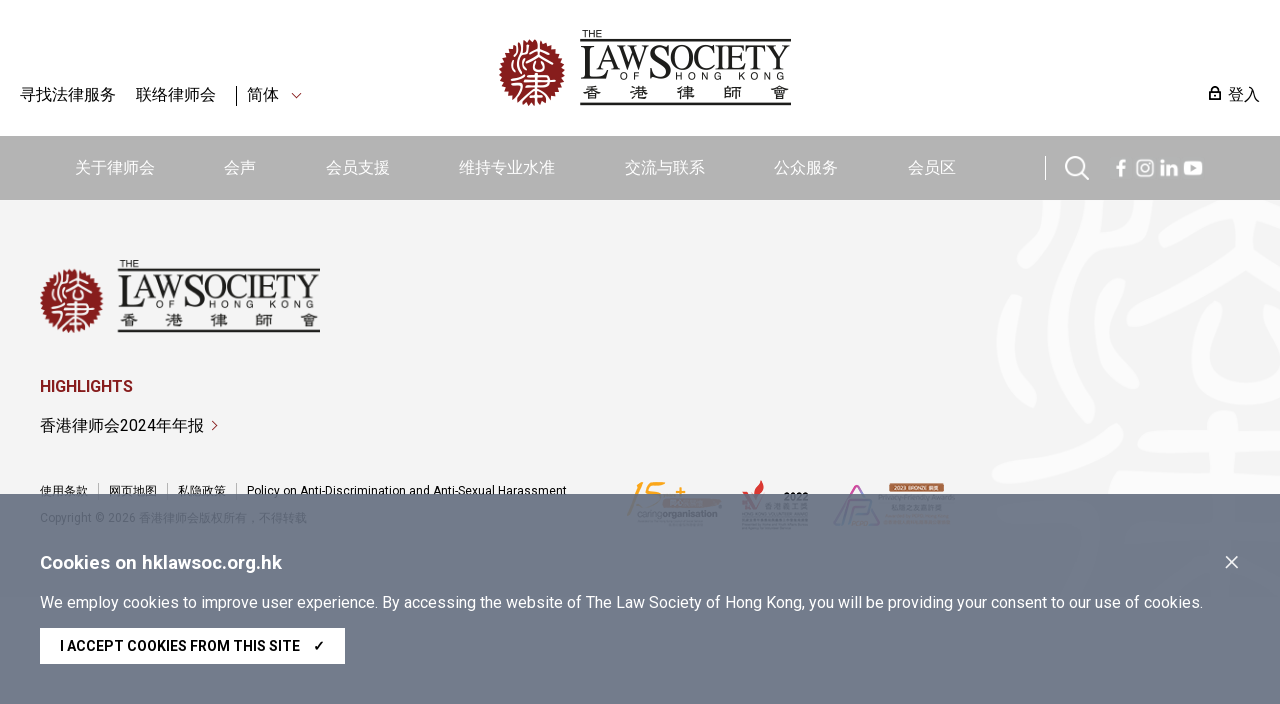

--- FILE ---
content_type: text/html; charset=utf-8
request_url: https://www.hklawsoc.org.hk/zh-CN/Serve-the-Public/The-Law-List/Member-Details?MemId=13004
body_size: 7243
content:



<!DOCTYPE html>
<html lang="zh" site="website">
<head>
    <meta charset="utf-8" />
    <meta content="width=device-width, initial-scale=1" name="viewport" />

    <title> | The Law Society of Hong Kong</title>
    <link href="/css/normalize.css" rel="stylesheet" type="text/css" />
    <link href="/js/jqueryUI/jquery-ui.css" rel="stylesheet" type="text/css" />
    <link href="/css/swiper.min.css" rel="stylesheet" type="text/css" />
    <link href="/css/law.css?ver=1.2" rel="stylesheet" type="text/css" />
    <link href="/css/law_custom.css" rel="stylesheet" type="text/css" />
    <link href="https://fonts.googleapis.com/css2?family=Noto+Sans+TC&display=swap" rel="stylesheet">
    <link href="https://fonts.googleapis.com/css2?family=Roboto:wght@300;400;500;700;900&display=swap" rel="stylesheet">
    <script type="text/javascript" src="/js/jquery.js"></script>
    <script type="text/javascript" src="/js/jqueryUI/jquery-ui.js"></script>
    <script type="text/javascript" src="/js/swiper.min.js"></script>
    <script type="text/javascript" src="/js/law.js"></script>
    <script type="text/javascript" src="/js/law_custom.js"></script>
    <script type="text/javascript" src="/js/imgsize.js"></script>

    <link rel="apple-touch-icon" sizes="57x57" href="/img/fav/apple-icon-57x57.png">
    <link rel="apple-touch-icon" sizes="60x60" href="/img/fav/apple-icon-60x60.png">
    <link rel="apple-touch-icon" sizes="72x72" href="/img/fav/apple-icon-72x72.png">
    <link rel="apple-touch-icon" sizes="76x76" href="/img/fav/apple-icon-76x76.png">
    <link rel="apple-touch-icon" sizes="114x114" href="/img/fav/apple-icon-114x114.png">
    <link rel="apple-touch-icon" sizes="120x120" href="/img/fav/apple-icon-120x120.png">
    <link rel="apple-touch-icon" sizes="144x144" href="/img/fav/apple-icon-144x144.png">
    <link rel="apple-touch-icon" sizes="152x152" href="/img/fav/apple-icon-152x152.png">
    <link rel="apple-touch-icon" sizes="180x180" href="/img/fav/apple-icon-180x180.png">
    <link rel="icon" type="image/png" sizes="192x192" href="/img/fav/android-icon-192x192.png">
    <link rel="icon" type="image/png" sizes="32x32" href="/img/fav/favicon-32x32.png">
    <link rel="icon" type="image/png" sizes="96x96" href="/img/fav/favicon-96x96.png">
    <link rel="icon" type="image/png" sizes="16x16" href="/img/fav/favicon-16x16.png">
    <meta name="msapplication-TileColor" content="#ffffff">
    <meta name="msapplication-TileImage" content="/img/fav/ms-icon-144x144.png">

    <!-- Google tag (gtag.js) -->
<script async src="https://www.googletagmanager.com/gtag/js?id=G-VF7BJXK6KH"></script>
<script>
  window.dataLayer = window.dataLayer || [];
  function gtag(){dataLayer.push(arguments);}
  gtag('js', new Date());

  gtag('config', 'G-VF7BJXK6KH');
</script>

<!-- Meta Pixel Code -->
<script>
!function(f,b,e,v,n,t,s)
{if(f.fbq)return;n=f.fbq=function(){n.callMethod?
n.callMethod.apply(n,arguments):n.queue.push(arguments)};
if(!f._fbq)f._fbq=n;n.push=n;n.loaded=!0;n.version='2.0';
n.queue=[];t=b.createElement(e);t.async=!0;
t.src=v;s=b.getElementsByTagName(e)[0];
s.parentNode.insertBefore(t,s)}(window, document,'script',
'https://connect.facebook.net/en_US/fbevents.js');
fbq('init', '657318412310470');
fbq('track', 'PageView');
</script>
<noscript><img height="1" width="1" style="display:none"
src="https://www.facebook.com/tr?id=657318412310470&ev=PageView&noscript=1"
/></noscript>
<!-- End Meta Pixel Code -->

<script type="text/javascript">
_linkedin_partner_id = "6356940";
window._linkedin_data_partner_ids = window._linkedin_data_partner_ids || [];
window._linkedin_data_partner_ids.push(_linkedin_partner_id);
</script><script type="text/javascript">
(function(l) {
if (!l){window.lintrk = function(a,b){window.lintrk.q.push([a,b])};
window.lintrk.q=[]}
var s = document.getElementsByTagName("script")[0];
var b = document.createElement("script");
b.type = "text/javascript";b.async = true;
b.src = "https://snap.licdn.com/li.lms-analytics/insight.min.js";
s.parentNode.insertBefore(b, s);})(window.lintrk);
</script>
<noscript>
<img height="1" width="1" style="display:none;" alt="" src="https://px.ads.linkedin.com/collect/?pid=6356940&fmt=gif" />
</noscript>
    
    
    
</head>
<body>
    
    






    <img src="https://www.hklawsoc.org.hk/-/media/HKLS/Header/logo_right.png?rev=70cc255c092b47639cc0594dd2ed2ab7&amp;hash=1A8719C075FFCBA0A61CE13A2BEE1782" class="law_print_logo" alt="Hong Kong Law Society Logo" />

<div class="law_header_mobile_spacer"></div>

<section class="law_header_mobile">
    <div class="law_header_mobile_main">
        <div class="law_header_mobile_l">
                <a href="#" class="law_icon law_icon--m law_icon--search3" title="搜索"></a>
            <div class="law_select" data-val="sc">
                <span>
简体                </span>
                <div class="law_select_option">
                    <div class="law_select_option_bg">
<a data-val="en" href="https://www.hklawsoc.org.hk/en/Serve-the-Public/The-Law-List/Member-Details?MemId=13004" target="_self" title="EN">EN</a><a data-val="tc" href="https://www.hklawsoc.org.hk/zh-HK/Serve-the-Public/The-Law-List/Member-Details?MemId=13004" target="_self" title="繁體">繁體</a><a data-val="sc" href="https://www.hklawsoc.org.hk/zh-CN/Serve-the-Public/The-Law-List/Member-Details?MemId=13004" target="_self" title="简体">简体</a>                    </div>
                </div>
            </div>
        </div>
        <div class="law_header_mobile_c">
<a href="https://www.hklawsoc.org.hk/zh-CN/" target="_self" title="主頁">                        <img src="https://www.hklawsoc.org.hk/-/media/HKLS/Header/logo_right.png?rev=70cc255c092b47639cc0594dd2ed2ab7&amp;hash=1A8719C075FFCBA0A61CE13A2BEE1782" class="" alt="Hong Kong Law Society Logo" />
</a>        </div>
        <div class="law_header_mobile_r"><a href="#" class="law_icon2 law_icon2--equiv" aria-label="Toggle navigation"><span></span><span></span><span></span></a></div>
    </div>
    <div class="law_header_mobile_submenu">
        <!-- Clone Menu -->
        <div class="law_header_mobile_misc">
<a class="law_icon law_icon--login law_icon--margin" href="https://www.hklawsoc.org.hk/zh-CN/Support-Members/Login-Members-Zone" target="_self">登入</a>            <a href="https://www.hklawsoc.org.hk/zh-CN/Serve-the-Public/Find-Legal-Services-all" target="|Custom" title="寻找法律服务">寻找法律服务</a>            <a href="https://www.hklawsoc.org.hk/zh-CN/Contact-Us" target="_self" title="联络律师会">联络律师会</a>                    </div>
    </div>



<div class="law_header_mobile_search">
    <!-- Clone Menu -->
    <div class="law_header_mobile_misc">
        <div class="law_header_search gui-form" data-submit="guiNormalFormSubmit('#sc_00000000000000000000000000000000>form');" id="sc_00000000000000000000000000000000">
            <form accept-charset="utf-8" action="https://www.hklawsoc.org.hk/zh-CN/Search-Results">
                <label for="sc_00000000000000000000000000000000_serch" class="law_hidden">搜索</label>
                <input id="sc_00000000000000000000000000000000_serch" type="text" name="search" placeholder="搜索">
                <div class="search_btn"><a href="" class="law_icon law_icon--m law_icon--search2 gui-form-submit " title="搜索"></a></div>
            </form>
        </div>
    </div>
</div></section>



<section class="law_header">
    <div class="law_main">
        <div class="law_header_top">
            <div class="law_header_top_left">

<a href="https://www.hklawsoc.org.hk/zh-CN/Serve-the-Public/Find-Legal-Services-all" target="|Custom" title="寻找法律服务">寻找法律服务</a>                <a href="https://www.hklawsoc.org.hk/zh-CN/Contact-Us" target="_self" title="联络律师会">联络律师会</a>
                    <a class="law_sep"></a>
                <div class="law_select" data-val="sc">
                    <span>
简体                    </span>
                    <div class="law_select_option">
                        <div class="law_select_option_bg">
<a data-val="en" href="https://www.hklawsoc.org.hk/en/Serve-the-Public/The-Law-List/Member-Details?MemId=13004" target="_self" title="EN">EN</a><a data-val="tc" href="https://www.hklawsoc.org.hk/zh-HK/Serve-the-Public/The-Law-List/Member-Details?MemId=13004" target="_self" title="繁體">繁體</a><a data-val="sc" href="https://www.hklawsoc.org.hk/zh-CN/Serve-the-Public/The-Law-List/Member-Details?MemId=13004" target="_self" title="简体">简体</a>                        </div>
                    </div>
                </div>
            </div>
            <div class="law_header_top_center">
<a href="https://www.hklawsoc.org.hk/zh-CN/" target="_self" title="主頁">                            <img src="https://www.hklawsoc.org.hk/-/media/HKLS/Header/logo_right.png?rev=70cc255c092b47639cc0594dd2ed2ab7&amp;hash=1A8719C075FFCBA0A61CE13A2BEE1782" class="law_logo" alt="Hong Kong Law Society Logo" />
</a>            </div>
            <div class="law_header_top_right">

<a class="law_icon law_icon--login law_icon--margin" href="https://www.hklawsoc.org.hk/zh-CN/Support-Members/Login-Members-Zone" target="_self">登入</a>            </div>
        </div>
        




<div class="law_header_menu">
    <ul class="law_header_main">
        <li class="law_header_main_logo">
<a href="https://www.hklawsoc.org.hk/zh-CN/" target="_self" title="主頁">                    <img src="/img/S_Logo-01.svg" alt="lawsoc logo" class="law_logo--sml" />
</a>        </li>
    <li>
        <a href="https://www.hklawsoc.org.hk/zh-CN/About-the-Society" target="_self" title="关于律师会">关于律师会</a>
            <div class="law_header_submenu">
                <div class="law_header_submenu_bg">
                    <div class="law_header_main">
                            <div class="law_header_submenu_highlight">
                                <h3>关于律师会</h3>
                                <p class="law_img">
                                        <img src="https://www.hklawsoc.org.hk/-/media/HKLS/Highlight/About_Us_2.png?rev=-1&amp;hash=2A5F9EE55281E58AF5CD168345E96EE4" alt="About_Us_2" />
                                </p>
                                <p>
                                    香港律师会是香港律师的自我监管组织及专业团体，具有法定权力规管律师行及律师执业操守。
                                </p>
                                    <p>
<a href="https://www.hklawsoc.org.hk/zh-CN/About-the-Society" target="|Custom">详情</a>                                    </p>
                            </div>
                                                    <div class="law_header_submenu_menu">
                                        <ul>
                <li><a href="https://www.hklawsoc.org.hk/zh-CN/About-the-Society/Our-Profile" target="_self" title="我们的简介">我们的简介</a></li>
                <li><a href="https://www.hklawsoc.org.hk/zh-CN/About-the-Society/Aim-and-Function" target="_self" title="宗旨和功能">宗旨和功能</a></li>
                <li><a href="https://www.hklawsoc.org.hk/zh-CN/About-the-Society/Governance-Structure" target="_self" title="管理架构">管理架构</a></li>
                <li><a href="https://www.hklawsoc.org.hk/zh-CN/About-the-Society/Annual-Report" target="_self" title="年报">年报</a></li>
                <li><a href="https://www.hklawsoc.org.hk/zh-CN/About-the-Society/Profile-of-the-Profession" target="_self" title="律师行业之概况">律师行业之概况</a></li>
                <li><a href="https://www.hklawsoc.org.hk/zh-CN/About-the-Society/Overview-of-Fees-Schedule" target="_self" title="2023/2024年收费概览">2023/2024年收费概览</a></li>
        </ul>

                                        <ul>
                <li><a href="https://www.hklawsoc.org.hk/zh-CN/About-the-Society/Career-at-the-Law-Society" target="_self" title="律师会空缺">律师会空缺</a></li>
        </ul>

                            </div>
                    </div>
                </div>
            </div>
    </li>
    <li>
        <a href="https://www.hklawsoc.org.hk/zh-CN/Our-Voice" target="_self" title="会声">会声</a>
            <div class="law_header_submenu">
                <div class="law_header_submenu_bg">
                    <div class="law_header_main">
                            <div class="law_header_submenu_highlight">
                                <h3>会声</h3>
                                <p class="law_img">
                                        <img src="https://www.hklawsoc.org.hk/-/media/HKLS/Highlight/Our_voice_2.jpg?rev=-1&amp;hash=BDE750F36B8DD9A1C3B2B0581107B889" alt="Our_voice_2" />
                                </p>
                                <p>
                                    律师会代表香港的律师，且确保会员的意见能准确和有效地传达给相关持分者。
                                </p>
                            </div>
                                                    <div class="law_header_submenu_menu">
                                        <ul>
                <li><a href="https://www.hklawsoc.org.hk/zh-CN/Our-Voice/Press-Statements" target="_self" title="新闻发布">新闻发布</a></li>
                <li><a href="https://www.hklawsoc.org.hk/zh-CN/Our-Voice/Law-Society-Submissions" target="_self" title="律师会意见书">律师会意见书</a></li>
                <li><a href="https://www.hklawsoc.org.hk/zh-CN/Our-Voice/Official-Journal-HK-Lawyer" target="_self" title="律师会会刊《香港律师》">律师会会刊《香港律师》</a></li>
                <li><a href="https://www.hklawsoc.org.hk/zh-CN/Our-Voice/Changing-Times-Steadfast-Purpose-The-Law-Society-At-115" target="_self" title="世情万变 目标如一：律师会115周年">世情万变 目标如一：律师会115周年</a></li>
        </ul>

                                
                            </div>
                    </div>
                </div>
            </div>
    </li>
    <li>
        <a href="https://www.hklawsoc.org.hk/zh-CN/Support-Members" target="_self" title="会员支援">会员支援</a>
            <div class="law_header_submenu">
                <div class="law_header_submenu_bg">
                    <div class="law_header_main">
                            <div class="law_header_submenu_highlight">
                                <h3>会员支援</h3>
                                <p class="law_img">
                                        <img src="https://www.hklawsoc.org.hk/-/media/HKLS/Highlight/Support_member_2.jpg?rev=-1&amp;hash=48F2BFB862B88ABB2010C536690526E0" alt="Support_member_2" />
                                </p>
                                <p>
                                    律师会为会员提供相关和高效的支援，包括专业培训和与法律或执业相关的最新资讯。
                                </p>
                            </div>
                                                    <div class="law_header_submenu_menu">
                                        <ul>
                <li><a href="https://www.hklawsoc.org.hk/zh-CN/Support-Members/Login-Members-Zone" target="_self" title="登入会员区">登入会员区</a></li>
                <li><a href="https://www.hklawsoc.org.hk/zh-CN/Support-Members/Professional-Support" target="_self" title="专业支援
">专业支援
</a></li>
                <li><a href="https://www.hklawsoc.org.hk/zh-CN/Support-Members/Holiday-Special-Temporary-Closing-Arrangement-for-Law-Firms" target="_blank" title="律師事務所的假期/特別臨時關閉安排">律師事務所的假期/特別臨時關閉安排</a></li>
                <li><a href="https://www.hklawsoc.org.hk/zh-CN/Support-Members/Registration-and-Payment" target="_blank" title="登记及付款系统">登记及付款系统</a></li>
                <li><a href="https://www.hklawsoc.org.hk/zh-CN/Support-Members/Use-of-IT-in-Court" target="_self" title="在法庭内使用资讯科技">在法庭内使用资讯科技</a></li>
                <li><a href="https://www.hklawsoc.org.hk/zh-CN/Support-Members/Law-Society-Mobile-App" target="_self" title="律师会流动应用程式">律师会流动应用程式</a></li>
        </ul>

                                
                            </div>
                    </div>
                </div>
            </div>
    </li>
    <li>
        <a href="https://www.hklawsoc.org.hk/zh-CN/Maintain-Standards" target="_self" title="维持专业水准">维持专业水准</a>
            <div class="law_header_submenu">
                <div class="law_header_submenu_bg">
                    <div class="law_header_main">
                            <div class="law_header_submenu_highlight">
                                <h3>维持专业水准</h3>
                                <p class="law_img">
                                        <img src="https://www.hklawsoc.org.hk/-/media/HKLS/Highlight/maintain_standard_2.png?rev=-1&amp;hash=4EC309FC660B669B797650245EB19FB7" alt="maintain_standard_2" />
                                </p>
                                <p>
                                    律师会致力促进会员的法律服务达到和维持最高的专业水准，以维护社会利益。
                                </p>
                            </div>
                                                    <div class="law_header_submenu_menu">
                                        <ul>
                <li><a href="https://www.hklawsoc.org.hk/zh-CN/Maintain-Standards/Admission-Standards" target="_self" title="认许标准">认许标准</a></li>
                <li><a href="https://www.hklawsoc.org.hk/zh-CN/Maintain-Standards/Law-Society-Membership" target="_self" title="律师会会员">律师会会员</a></li>
                <li><a href="https://www.hklawsoc.org.hk/zh-CN/Maintain-Standards/Training-Standards" target="_self" title="培训标准">培训标准</a></li>
                <li><a href="https://www.hklawsoc.org.hk/zh-CN/Maintain-Standards/Practice-Standards" target="_self" title="执业标准">执业标准</a></li>
                <li><a href="https://www.hklawsoc.org.hk/zh-CN/Maintain-Standards/Complaints-of-Professional-Misconduct" target="_self" title="专业操守投诉">专业操守投诉</a></li>
                <li><a href="https://www.hklawsoc.org.hk/zh-CN/Maintain-Standards/Intervention" target="_self" title="介入行动">介入行动</a></li>
        </ul>

                                        <ul>
                <li><a href="https://www.hklawsoc.org.hk/zh-CN/Maintain-Standards/FAQ" target="_self" title="常見問題">常見問題</a></li>
        </ul>

                            </div>
                    </div>
                </div>
            </div>
    </li>
    <li>
        <a href="https://www.hklawsoc.org.hk/zh-CN/Reach-Out-and-Connect" target="_self" title="交流与联系">交流与联系</a>
            <div class="law_header_submenu">
                <div class="law_header_submenu_bg">
                    <div class="law_header_main">
                            <div class="law_header_submenu_highlight">
                                <h3>交流与联系</h3>
                                <p class="law_img">
                                        <img src="https://www.hklawsoc.org.hk/-/media/HKLS/Highlight/Reach_out_1.jpg?rev=-1&amp;hash=2AA891240342F2FA0B7BBF22894B0B38" alt="Reach_out_1" />
                                </p>
                                <p>
                                    律师会一直与本地和全球联系和交流，以便我们的会员与本地和国际间不同团体交流知识、分享经验及合作。
                                </p>
                            </div>
                                                    <div class="law_header_submenu_menu">
                                        <ul>
                <li><a href="https://www.hklawsoc.org.hk/zh-CN/Reach-Out-and-Connect/International-Desk" target="_self" title="国际法律平台">国际法律平台</a></li>
                <li><a href="https://www.hklawsoc.org.hk/zh-CN/Reach-Out-and-Connect/Greater-China-Desk" target="_self" title="大中华法律平台">大中华法律平台</a></li>
                <li><a href="https://www.hklawsoc.org.hk/zh-CN/Reach-Out-and-Connect/Bridging-Legal" target="_self" title="Bridging Cross-Border Business Opportunities">Bridging Cross-Border Business Opportunities</a></li>
                <li><a href="https://www.hklawsoc.org.hk/zh-CN/Reach-Out-and-Connect/Sports-Law-Mega-Event-2025" target="_self" title="2025年运动法律盛会">2025年运动法律盛会</a></li>
        </ul>

                                
                            </div>
                    </div>
                </div>
            </div>
    </li>
    <li>
        <a href="https://www.hklawsoc.org.hk/zh-CN/Serve-the-Public" target="_self" title="公众服务">公众服务</a>
            <div class="law_header_submenu">
                <div class="law_header_submenu_bg">
                    <div class="law_header_main">
                            <div class="law_header_submenu_highlight">
                                <h3>公众服务</h3>
                                <p class="law_img">
                                        <img src="https://www.hklawsoc.org.hk/-/media/HKLS/Highlight/Serve_the_public_1.jpg?rev=-1&amp;hash=2FDC4775CBA28E672F55A9B2ADB25A67" alt="Serve_the_public_1" />
                                </p>
                                <p>
                                    律师会致力提高公众的法律意识，方便公众获得法律服务，借以向我们的会员推广回馈社会的文化。
                                </p>
                            </div>
                                                    <div class="law_header_submenu_menu">
                                        <ul>
                <li><a href="https://www.hklawsoc.org.hk/zh-CN/Serve-the-Public/The-Law-List" target="_self" title="法律界名录">法律界名录</a></li>
                <li><a href="https://www.hklawsoc.org.hk/zh-CN/Serve-the-Public/List-of-Legal-Service-Providers" target="_self" title="法律服务提供者名单">法律服务提供者名单</a></li>
                <li><a href="https://www.hklawsoc.org.hk/zh-CN/Serve-the-Public/List-of-pro-bono-legal-services" target="_self" title="公益法律服务">公益法律服务</a></li>
                <li><a href="https://www.hklawsoc.org.hk/zh-CN/Serve-the-Public/Everyday-Life-Legal-Issues" target="_self" title="日常法律知识">日常法律知识</a></li>
                <li><a href="https://www.hklawsoc.org.hk/zh-CN/Serve-the-Public/Professional-Indemnity-Scheme" target="_self" title="专业弥偿计划 ">专业弥偿计划 </a></li>
                <li><a href="https://www.hklawsoc.org.hk/zh-CN/Serve-the-Public/Flagship-community-projects" target="_self" title="社区服务及旗舰活动">社区服务及旗舰活动</a></li>
        </ul>

                                        <ul>
                <li><a href="https://www.hklawsoc.org.hk/zh-CN/Serve-the-Public/Pro-Bono" target="_self" title="Pro Bono and Community Work Recognition Programme 2025">Pro Bono and Community Work Recognition Programme 2025</a></li>
                <li><a href="https://www.hklawsoc.org.hk/zh-CN/Serve-the-Public/Recognition-of-members-contribution" target="_self" title="表扬会员的贡献">表扬会员的贡献</a></li>
                <li><a href="https://www.hklawsoc.org.hk/zh-CN/Serve-the-Public/Publications-and-Souvenirs-for-Sale" target="_self" title="律师会刊物及纪念品">律师会刊物及纪念品</a></li>
                <li><a href="https://www.hklawsoc.org.hk/zh-CN/Serve-the-Public/Scam-Alert" target="_self" title="诈骗警报">诈骗警报</a></li>
                <li><a href="https://www.hklawsoc.org.hk/zh-CN/Serve-the-Public/How-to-Advertise" target="_self" title="
如何刊登广告">
如何刊登广告</a></li>
        </ul>

                            </div>
                    </div>
                </div>
            </div>
    </li>
    <li>
        <a href="https://www.hklawsoc.org.hk/zh-CN/Member-Zone" target="_self" title="会员区">会员区</a>
    </li>

                    <div>
                    <li class="law_sep" style="width:40px;"></li>
                    <li class="law_header_search_icon" style="margin-top: 20px;margin-right:20px;">
                        <a href="javascript:void();" class="law_icon law_icon--search law_icon--m" title="Search"></a>
                        <div class="law_header_submenu" style="margin-top: 20px;">
                            <div class="law_header_submenu_bg">
                                


<div class="law_header_search gui-form" data-submit="guiNormalFormSubmit('#sc_34bea34bec374ab39327c07afcfb4059>form');" id="sc_34bea34bec374ab39327c07afcfb4059">
    <form accept-charset="utf-8" action="https://www.hklawsoc.org.hk/zh-CN/Search-Results" method="get">
        <label for="sc_34bea34bec374ab39327c07afcfb4059_serch" class="law_hidden">搜索</label>
        <input id="sc_34bea34bec374ab39327c07afcfb4059_serch" autocomplete="off" type="text" name="search" placeholder="搜索" />
        <div class="search_btn"><a href="" class="law_icon law_icon--m law_icon--search2 gui-form-submit" title="搜索"></a></div>
<input id="secfq" name="secfq" type="hidden" value="" />            <p class="law_tab gui-tab" data-toggle="radio-group" data-target="#secfq">
                    <a href="#" title="所有" data-role="radio" data-radio-val="" class="active">所有</a>
                    <a href="#" title="關於律師會" data-role="radio" data-radio-val="About the Society">關於律師會</a>
                    <a href="#" title="會員聲音" data-role="radio" data-radio-val="Our Voice">會員聲音</a>
                    <a href="#" title="會員支援" data-role="radio" data-radio-val="Support Members">會員支援</a>
                    <a href="#" title="維持專業水準" data-role="radio" data-radio-val="Maintain Standards">維持專業水準</a>
                    <a href="#" title="交流與聯繫" data-role="radio" data-radio-val="Reach out and Connect">交流與聯繫</a>
                    <a href="#" title="公眾服務" data-role="radio" data-radio-val="Serve the Public">公眾服務</a>
            </p>
    </form>
    <p class="law_index">
        <span>热门搜寻</span>

    <div class="law_index">
<a href="https://www.hklawsoc.org.hk/zh-CN/Serve-the-Public/The-Law-List" target="_self" title="律师会法律界名录">律师会法律界名录</a><a href="https://www.hklawsoc.org.hk/zh-CN/Serve-the-Public/List-of-Legal-Service-Providers/Solicitor-Advocates" target="_self" title="讼 辩 律 师 ">讼 辩 律 师 </a><a href="https://www.hklawsoc.org.hk/zh-CN/Serve-the-Public/List-of-Legal-Service-Providers/Notaries-Public" target="_self" title="公 证 人">公 证 人</a><a href="https://www.hklawsoc.org.hk/zh-CN/Serve-the-Public/List-of-Legal-Service-Providers/China-Appointed-Attesting-Officers" target="_self" title="中 国 委 托 公 证 人">中 国 委 托 公 证 人</a><a href="https://www.hklawsoc.org.hk/zh-CN/Serve-the-Public/List-of-Legal-Service-Providers/Civil-Celebrants-of-Marriages-2" target="_self" title="香 港 律 师 会 婚 姻 监 礼 人">香 港 律 师 会 婚 姻 监 礼 人</a><a href="https://www.hklawsoc.org.hk/zh-CN/Serve-the-Public/List-of-Legal-Service-Providers/Panel-of-Arbitrators" target="_self" title="香 港 律 师 会 仲 裁 员">香 港 律 师 会 仲 裁 员</a><a href="https://www.hklawsoc.org.hk/zh-CN/Serve-the-Public/List-of-Legal-Service-Providers/Panels-of-Mediators" target="_self" title="香 港 律 师 会 调 解 员">香 港 律 师 会 调 解 员</a><a href="https://www.hklawsoc.org.hk/zh-CN/Serve-the-Public/List-of-Legal-Service-Providers/Panel-of-Parenting-Co-ordinators" target="_self" title="香 港 律 师 会 亲 职 协 调 员">香 港 律 师 会 亲 职 协 调 员</a><a href="https://lawdirectory.hklawsoc.org.hk/zh-CN/Search-for-a-Law-Firm" target="_blank" title="香 港 律师 行 指 南">香 港 律师 行 指 南</a>    </div>
    </p>
</div>
                            </div>
                        </div>
                    </li>
                                    <span><a href="https://www.facebook.com/hklawsocMS/" class="law_icon law_icon--fb law_icon--m" title="Facebook"></a></span>
                    <span><a href="https://www.instagram.com/hklawsoc/" class="law_icon law_icon--ig law_icon--m" title="Instagram"></a></span>
                    <span><a href="https://www.linkedin.com/company/hklawsoc/" class="law_icon law_icon--in law_icon--m" title="LinkedIn"></a></span>
                    <span><a href="https://www.youtube.com/channel/UCr1Us2FPAibDS7OQKLPcE0A" class="law_icon law_icon--ut law_icon--m" title="YouTube"></a></span>
            </div>
    </ul>
</div>



    </div>
</section>







    <div class="law_cookie" style="display: none;">
        <div class="law_cookie_body">
            <p><a href="" class="gui-close" data-close="law_cookie" title="Close">&times;</a></p>
            <h3 style="text-align: justify;">Cookies on hklawsoc.org.hk</h3>
<p style="text-align: justify;">We employ cookies to improve user experience. By accessing the website of The Law Society of Hong Kong, you will be providing your consent to our use of cookies.</p>
            <p><a href="" class="law_cookie_accept" data-close="law_cookie">I accept cookies from this site <span>&check;</span></a></p>
        </div>
    </div>

    <section class="law_footer">
        <div class="law_main">
            <div class="law_footer_logo">
                    <img src="https://www.hklawsoc.org.hk/-/media/HKLS/Header/logo.png?rev=2097e3f7be904d95822e0e9e29b617e9&amp;hash=7975709668580C0EF7857D682A838629" alt="hklawsoc logo" />
            </div>
            <div class="law_footer_highlight">
                    <h3>HIGHLIGHTS</h3>
                    <p>
<a href="https://www.hklawsoc.org.hk/zh-CN/About-the-Society/Annual-Report/Annual-Report" target="_self" title="香港律师会2024年年报">香港律师会2024年年报</a>                    </p>
            </div>
            <div class="law_footer_copy">
                <div class="law_footer_links">
                    <p>
<a href="https://www.hklawsoc.org.hk/zh-CN/Conditions-of-Use" target="|Custom" title="使用条款">使用条款</a><a href="https://www.hklawsoc.org.hk/zh-CN/Sitemap" target="|Custom" title="网页地图">网页地图</a><a href="https://www.hklawsoc.org.hk/zh-CN/Privacy-Policy" target="|Custom" title="私隐政策">私隐政策</a><a href="https://www.hklawsoc.org.hk/zh-CN/Policy-on-Anti-Discrimination-and-Anti-Sexual-Harassment" target="_self" title="Policy on Anti-Discrimination and Anti-Sexual Harassment">Policy on Anti-Discrimination and Anti-Sexual Harassment</a>                    </p>
                    <p>Copyright &#169; 2026 香港律师会版权所有，不得转载</p>
                </div>
                <img src="https://www.hklawsoc.org.hk/-/media/HKLS/Home/Global/logo_caring.png?h=45&amp;w=95&amp;rev=-1&amp;hash=5C5A56C987064E307E21A43D0C1BD953" style="height:45px; width:95px;" alt="caring" />&nbsp;&nbsp;&nbsp;&nbsp;&nbsp;<img alt="" src="https://www.hklawsoc.org.hk/-/media/HKLS/Home/Global/HKV-Award.png?h=50&amp;w=66&amp;rev=07b5815214bf42b396c0e811b3dff1fc&amp;hash=3F5919861A27BE45BA0C67D0D79D0357" style="height:50px; width:66px;" />&nbsp;&nbsp;&nbsp;&nbsp;&nbsp;<img alt="" src="https://www.hklawsoc.org.hk/-/media/HKLS/Home/Global/logo_PFA.png?rev=23ebca08d404417cb48ef77bd068e312&amp;hash=14FA1D7D7251ED3228A690FDEAFFFD57" style="height:px; width:px;" />
            </div>
        </div>
    </section>

<a href="#" class="law_totop" title="Top"></a>

        <script type="text/javascript">
        (function () {
            $('.gui-form-loggout').click(function (e) {
                e.preventDefault();
                var form = $(this).closest('form');
                if (form) {
                    form.submit();
                }
            });



        })();


    </script>

</body>
</html>
